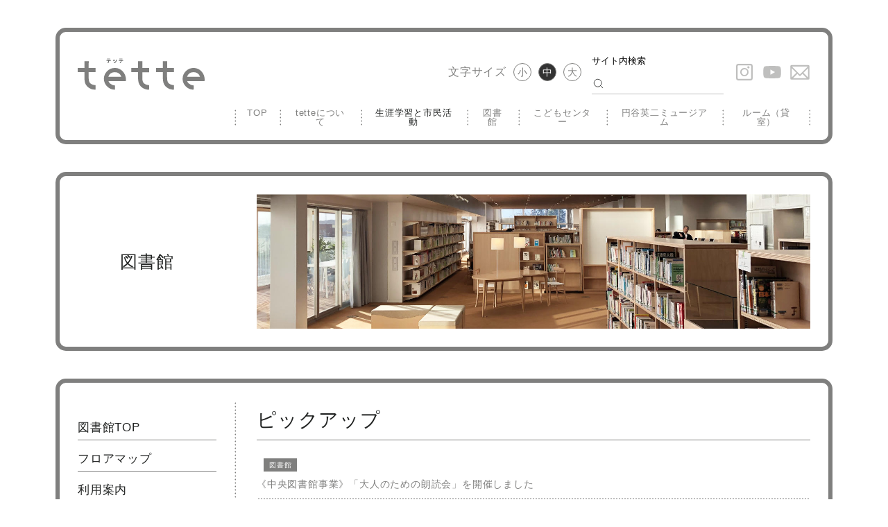

--- FILE ---
content_type: text/html; charset=UTF-8
request_url: https://s-tette.jp/library/information/pickup/index_4.html
body_size: 11889
content:
<!DOCTYPE html>
<html lang="ja">
<head>
<!-- Global site tag (gtag.js) - Google Analytics -->
<script async src="https://www.googletagmanager.com/gtag/js?id=UA-57997412-21"></script>
<script>
window.dataLayer = window.dataLayer || [];
function gtag(){dataLayer.push(arguments);}
gtag('js', new Date());
gtag('config', 'UA-57997412-21');
</script>
<meta charset=utf-8>
<meta name=description content="">
<meta name=viewport content="width=device-width, initial-scale=1">
<link rel="shortcut icon" href="../../../images/favicon.ico" />
<title>ピックアップ｜tette テッテ 須賀川市民交流センター</title>
<link rel="stylesheet" href="../../../css/style.min.css?2805" type="text/css" media="all" />
<script type="text/javascript" src="https://ajax.googleapis.com/ajax/libs/jquery/3.3.1/jquery.min.js"></script>
</head>
<body class="library" ontouchstart="">
<div id="wrapper">
<div id="header-wrapper">
<div id="header" class="border-box">
<section>
<div class="flex-box sp-menu">
<p class="logo"><a href="../../../index.html"><img src="../../../images/logo.svg" alt=""></a></p>
<div id="mobile-head">
<div id="nav-toggle">
<span></span>
<span></span>
<span></span>
</div>
</div>
</div>
<div id="headermenu">
<div class="flex-box outside">
<div class="language">
<div id="google_translate_element"></div>
<script type="text/javascript">
function googleTranslateElementInit() {
new google.translate.TranslateElement({pageLanguage: 'ja', includedLanguages: 'ja,en,zh-CN,zh-TW,ko,th', layout: google.translate.TranslateElement.InlineLayout.SIMPLE}, 'google_translate_element');
}
</script>
<script type="text/javascript" src="//translate.google.com/translate_a/element.js?cb=googleTranslateElementInit"></script>
</div>
<div class="flex-box font-size">
<p>文字サイズ</p>
<ul class="flex-box">
<li id="font-size-small">小</li>
<li id="font-size-normal" class="selected">中</li>
<li id="font-size-large">大</li>
</ul>
</div>
<div class="search">
<form id="form01" action="../../../about/search/search.html" method="get">
<input id="sbox01" name="query" type="search" placeholder="サイト内検索" value="" />
<button type="submit" id="sbtn01"><img src="../../../images/icon-search.svg" alt=""></button>
<input type="hidden" name="offset" value="1" />
<input type="hidden" name="limit" value="20" />
<input type="hidden" name="include_blogs" value="all" />
</form>
</div>
<div class="sns-list pc">
<ul class="flex-box">
<li><a href="https://www.instagram.com/tette.sukagawa/" target="_blank"><img src="../../../images/icon-instagram.svg" alt=""></a></li>
<li><a href="https://www.youtube.com/playlist?list=PLKXFNRVSa1pQ8Yi0IUx1_KBqVC1IrPuYs" target="_blank"><img src="../../../images/icon-youtube_footer.svg" alt=""></a></li>
<li><a href="../../../about/005308.html"><img src="../../../images/icon-mail.svg" alt=""></a></li>
</ul>
</div>
</div>
<nav role="navigation" id="global-nav">
<ul class="clearfix">
<li><a href="../../../index.html">TOP</a></li>
<li><a href="../../../about/index.html">tetteについて</a></li>
<li><a href="../../../action/index.html">生涯学習と市民活動</a></li>
<li><a href="../../index.html">図書館</a></li>
<li><a href="../../../center/index.html">こどもセンター</a></li>
<li><a href="../../../museum/index.html">円谷英二ミュージアム</a></li>
<li><a href="../../../about/005793.html">ルーム（貸室）</a></li>
<li class="sp"><a href="../../../about/005308.html">お問い合わせ</a></li>
<li class="sp"><a href="../../../about/005274.html">サイトマップ</a></li>
<li class="sp"><a href="../../../about/005278.html#access">アクセス</a></li>
<li class="sp"><a href="../../../about/005275.html">サイトポリシー</a></li>
</ul>
<div id="global-nav-bg"></div>
</nav>
<div class="sns-list sp">
<ul class="flex-box">
<li><a href="https://www.instagram.com/tette.sukagawa/" target="_blank"><img src="../../../images/icon-instagram.svg" alt=""></a></li>
<li><a href="../../../about/005308.html"><img src="../../../images/icon-mail.svg" alt=""></a></li>
</ul>
</div>
</div>
</section>
</div>
<!-- #header -->
</div>
<div id="contents-wrapper">
<div id="contents">
<div id="page-title-wrapper">
<div id="page-title">
<section>
<div class="border-box">
<div class="flex-box">
<div class="section-title-wrapper">
<h2 class="section-title"><span>図書館</span></h2>
</div>
<div class="img-box">
<img src="../../Files/2019/01/page-title-library.jpg" alt="図書館">  
</div>
</div>
</div>
</section>
</div>
<!-- #page-title -->
</div>
<!-- #page-title-wrapper -->
<div id="page-common-wrapper">
<div id="page-common">
<section>
<div class="border-box">
<div class="flex-box outside">
<div class="menu-box">
<p class="page-nav">図書館メニュー</p>
<ul>
<li><a href="../../index.html">図書館TOP</a></li>
<li class="entry"><a href="../../005293.html">フロアマップ</a></li>
<li class="entry"><a href="../../005295.html">利用案内</a></li>
<li class="entry"><a href="../../005306.html">移動図書館と貸出文庫</a></li>
<li class="entry"><a href="../../005347.html">図書館蔵書検索</a></li>
<li class="entry"><a href="../../008159.html">電子図書館</a></li>
<li class="entry"><a href="../../008729.html">雑誌スポンサー制度</a></li>
<li class="entry"><a href="../../005977.html">ダウンロード</a></li>
<li class="entry"><a href="../../006857.html">よくある質問</a></li>
</ul>
</div>
<div class="page-contents">
<div class="information event">
<h3 class="info-type">ピックアップ</h3>



<div class="post-info">
<a href="https://s-tette.jp/library/information/entry/008773.html">
<p class="date"><span></span><span class="tag">図書館</span></p>
<p class="text">《中央図書館事業》「大人のための朗読会」を開催しました</p>
</a>
</div>



<div class="post-info">
<a href="https://s-tette.jp/library/information/entry/008710.html">
<p class="date"><span></span><span class="tag">図書館</span></p>
<p class="text">中央図書館ニュースレター（館報）令和6年7・8月合併号を発行</p>
</a>
</div>



<div class="post-info">
<a href="https://s-tette.jp/library/information/entry/008669.html">
<p class="date"><span></span><span class="tag">図書館</span></p>
<p class="text">図書館カレンダー（令和6年7月から9月まで）</p>
</a>
</div>



<div class="post-info">
<a href="https://s-tette.jp/library/information/entry/008667.html">
<p class="date"><span></span><span class="tag">図書館</span></p>
<p class="text">中央図書館ニュースレター（館報）令和6年6月号を発行</p>
</a>
</div>



<div class="post-info">
<a href="https://s-tette.jp/library/information/entry/008613.html">
<p class="date"><span></span><span class="tag">図書館</span></p>
<p class="text">中央図書館ニュースレター（館報）令和6年5月号を発行</p>
</a>
</div>



<div class="post-info">
<a href="https://s-tette.jp/library/information/entry/008572.html">
<p class="date"><span></span><span class="tag">図書館</span></p>
<p class="text">中央図書館ニュースレター（館報）令和6年4月号を発行</p>
</a>
</div>



<div class="post-info">
<a href="https://s-tette.jp/library/information/entry/008523.html">
<p class="date"><span></span><span class="tag">図書館</span></p>
<p class="text">図書館カレンダー（令和6年4月から6月まで）</p>
</a>
</div>



<div class="post-info">
<a href="https://s-tette.jp/library/information/entry/008522.html">
<p class="date"><span></span><span class="tag">図書館</span></p>
<p class="text">中央図書館ニュースレター（館報）令和6年3月号を発行</p>
</a>
</div>



<div class="post-info">
<a href="https://s-tette.jp/library/information/entry/008519.html">
<p class="date"><span></span><span class="tag">図書館</span></p>
<p class="text">《中央図書館イベント》「開館5周年記念シンポジウム」を開催しました</p>
</a>
</div>



<div class="post-info">
<a href="https://s-tette.jp/library/information/entry/008472.html">
<p class="date"><span></span><span class="tag">図書館</span></p>
<p class="text">中央図書館ニュースレター（館報）令和6年2月号を発行</p>
</a>
</div>

</div>
<nav class="navigation pagination" role="navigation">
<h2 class="screen-reader-text">投稿のナビゲーション</h2>
<div class="nav-links">

    
        
<a class="prev page-numbers" href="https://s-tette.jp/library/information/pickup/index_3.html">&lt;<span class='screen-reader-text'>前のページへ</span></a>
        
    
    

<a class="page-numbers" href="https://s-tette.jp/library/information/pickup/index.html">1<span class="screen-reader-text">ページへ</span></a>
    
    

    
    

<a class="page-numbers" href="https://s-tette.jp/library/information/pickup/index_2.html">2<span class="screen-reader-text">ページへ</span></a>
    
    

    
    

<a class="page-numbers" href="https://s-tette.jp/library/information/pickup/index_3.html">3<span class="screen-reader-text">ページへ</span></a>
    
    

    
    
<span aria-current='page' class='page-numbers current'>4<span class="screen-reader-text">ページへ</span></span>
    
    

    
    

<a class="page-numbers" href="https://s-tette.jp/library/information/pickup/index_5.html">5<span class="screen-reader-text">ページへ</span></a>
    
    

    
    

<a class="page-numbers" href="https://s-tette.jp/library/information/pickup/index_6.html">6<span class="screen-reader-text">ページへ</span></a>
    
    
        
<a class="next page-numbers" href="https://s-tette.jp/library/information/pickup/index_5.html">&gt;<span class='screen-reader-text'>次のページへ</span></a>
        
    

</div>
</nav>
</div>
</div>
</div>
</section>
</div>
<!-- #page-common -->
</div>
<!-- #page-common-wrapper -->
</div>
<!-- #contents -->
</div>
<div id="footer-wrapper">
<div id="footer">
<footer>
<div id="footer1-wrapper">
<div id="footer1">
<div class="border-box">
<div class="flex-box">
<p class="logo"><a href="../../../index.html"><img src="../../../images/footer-logo.svg" alt=""></a></p>
<div class="footer-navi">
<ul class="footer-menu-01 flex-box">
<li><a href="../../../index.html">TOP</a></li>
<li><a href="../../../about/index.html">tetteについて</a></li>
<li><a href="../../../action/index.html">生涯学習と市民活動</a></li>
<li><a href="../../index.html">図書館</a></li>
<li><a href="../../../center/index.html">こどもセンター</a></li>
<li><a href="../../../museum/index.html">円谷英二ミュージアム</a></li>
<li><a href="../../../about/005793.html">ルーム（貸室）</a></li>
</ul>
<div class="footer-menu-sub flex-box">
<ul class="footer-menu-02 flex-box">
<li><a href="../../../about/005308.html">お問い合わせ</a></li>
<li><a href="../../../about/005274.html">サイトマップ</a></li>
<li><a href="../../../about/005278.html#access">アクセス</a></li>
<li><a href="../../../about/005275.html">サイトポリシー</a></li>
</ul>
<ul class="sns-list flex-box">
<li><a href="https://www.instagram.com/tette.sukagawa/" target="_blank"><img src="../../../images/icon-instagram.svg" alt=""></a></li>
<li><a href="https://www.youtube.com/playlist?list=PLKXFNRVSa1pQ8Yi0IUx1_KBqVC1IrPuYs" target="_blank"><img src="../../../images/icon-youtube_footer.svg" alt=""></a></li>
<li><a href="../../../about/005308.html"><img src="../../../images/icon-mail.svg" alt=""></a></li>
</ul>
</div>
</div>
</div>
</div>
</div>
</div>
<div id="footer2-wrapper">
<div id="footer2">
<p class="copyright">Copyright (C) tette. All Rights Reserved.</p>
</div>
</div>
</footer>
</div>
<!-- #footer -->
</div>
<!-- #footer-wrapper -->
</div>
</body>
<script type="text/javascript" src="../../../js/jquery-cookies.js"></script>
<script type="text/javascript" src="../../../js/basic.min.js"></script>
</html>


--- FILE ---
content_type: text/css
request_url: https://s-tette.jp/css/style.min.css?2805
body_size: 57137
content:
@charset "UTF-8";a,abbr,acronym,address,applet,big,blockquote,body,caption,cite,code,dd,del,dfn,div,dl,dt,em,fieldset,font,form,h1,h2,h3,h4,h5,h6,html,iframe,ins,kbd,label,legend,li,object,ol,p,pre,q,s,samp,small,span,strike,strong,sub,sup,table,tbody,td,tfoot,th,thead,tr,tt,ul,var{border:0;font-family:inherit;font-size:100%;font-weight:inherit;font-style:inherit;margin:0;outline:0;padding:0;vertical-align:baseline}body{line-height:1}body,html{text-size-adjust:100%;-webkit-text-size-adjust:100%;-ms-text-size-adjust:100%}body{background-color:#fff;color:#212322}body a{color:#212322}body a:hover{color:#212322;opacity:.8}body a:active{color:#212322}body{font-family:"ＭＳ Ｐゴシック","MS PGothic","ヒラギノ角ゴ ProN W3","Hiragino Kaku Gothic ProN","メイリオ",Meiryo,YuGothic,"Yu Gothic",sans-serif;font-size:16px;font-weight:300;letter-spacing:.05em;line-height:2}.clearfix:after,body:after,html:after{content:"";display:block;clear:both}.screen-reader-text{clip:rect(1px,1px,1px,1px);position:absolute;width:1px;height:1px;overflow:hidden}#sitepolicy .site-block-wrapper h2,#sitepolicy .site-block-wrapper h3,#sitepolicy .site-block-wrapper p,.wysiwyg dl,.wysiwyg h1,.wysiwyg h2,.wysiwyg h3,.wysiwyg h4,.wysiwyg h5,.wysiwyg h6,.wysiwyg ol,.wysiwyg p,.wysiwyg table,.wysiwyg ul{width:100%;margin-left:auto;margin-right:auto;box-sizing:border-box}#sitepolicy .site-block-wrapper h3,#sitepolicy .site-block-wrapper p,.wysiwyg dl,.wysiwyg h3,.wysiwyg ol,.wysiwyg p,.wysiwyg table,.wysiwyg ul{margin-bottom:1em}.wysiwyg div{display:block}.wysiwyg span{display:inline}#sitepolicy .site-block-wrapper h2,.wysiwyg h2{margin-bottom:.88em;font-size:1.44em;font-weight:700;line-height:1.2em;padding-left:.5em;position:relative}#sitepolicy .site-block-wrapper h2:before,.wysiwyg h2:before{background-color:#7f7f7e;content:"";display:block;width:4px;justify-content:100%;position:absolute;top:0;bottom:0;left:0;margin:auto}#sitepolicy .site-block-wrapper h3,.wysiwyg h3{background:url(../images/icon-circle.svg) no-repeat;background-size:15px 15px;background-position:center left;font-size:1.25em;line-height:1.1em;margin-bottom:.88em;padding-left:20px}.wysiwyg h4{background-color:#f2f2f2;font-size:1.13em;font-weight:700;line-height:1.1em;margin-bottom:.88em;padding:.3em .2em}.wysiwyg h5{margin-bottom:.88em;font-size:1.13em;font-weight:700;line-height:1.1em}.wysiwyg h6{margin-bottom:.88em;font-size:1.13em;font-weight:700;line-height:1.1em}#sitepolicy .site-block-wrapper p,.wysiwyg p{color:#7f7f7e;font-size:.88em;line-height:1.8em;min-height:1.8em}.wysiwyg pre{color:#7f7f7e}.wysiwyg code{color:#7f7f7e}.wysiwyg cite{color:#7f7f7e}.wysiwyg blockquote{color:#7f7f7e}#sitepolicy .site-block-wrapper a,.wysiwyg a{color:#7f7f7e}#sitepolicy .site-block-wrapper a:hover,.wysiwyg a:hover{text-decoration:underline}.wysiwyg strong{font-weight:700}.wysiwyg em{font-weight:700;border-bottom:1px dotted #212322}.wysiwyg big{font-size:1.1em}.wysiwyg small{font-size:.8em}.wysiwyg sup{vertical-align:super;font-size:.8em}.wysiwyg sub{vertical-align:sub;font-size:.8em}.wysiwyg img{max-width:100%;height:auto!important}.wysiwyg ul li{margin-left:0;padding-left:1em;text-indent:-1em}.wysiwyg ul li:before{color:#212322;content:"●"}.wysiwyg ul ol,.wysiwyg ul ul{width:auto;margin-bottom:0}.wysiwyg ul ul{list-style:circle}.wysiwyg ul ul ul{list-style:square}.wysiwyg ul ul li{margin-left:1.5em;padding-left:0;text-indent:0}.wysiwyg ul ul li:before{content:none}.wysiwyg ol{list-style:decimal}.wysiwyg ol ol,.wysiwyg ol ul{width:auto;margin-bottom:0}.wysiwyg li{color:#7f7f7e;font-size:.88em;line-height:1.5em;margin-left:1.5em;margin-bottom:.2em}.wysiwyg li li{font-size:1em}.wysiwyg dl{color:#7f7f7e;line-height:1.8em}.wysiwyg dt{font-weight:700;margin-bottom:.2em}.wysiwyg dd{margin-left:1em;font-size:.9em;line-height:1.5em}.wysiwyg table{border-top:1px solid #a8a8a8;border-left:1px solid #a8a8a8;word-break:break-all;color:#7f7f7e;font-size:.88em;line-height:1.8em}.wysiwyg table p{font-size:1em;margin-bottom:0}.wysiwyg table p+p{margin-top:1em}.wysiwyg table li{font-size:1em}.wysiwyg caption{color:#7f7f7e;text-align:center;font-weight:700;margin-bottom:.5em}.wysiwyg th{padding:8px;vertical-align:middle;border-bottom:1px solid #a8a8a8;border-right:1px solid #a8a8a8}@media only screen and (max-width:640px){.wysiwyg th{padding:10px 6px}}.wysiwyg td{padding:8px;vertical-align:middle;text-align:left;line-height:1.5em;border-bottom:1px solid #a8a8a8;border-right:1px solid #a8a8a8}@media only screen and (max-width:640px){.wysiwyg td{padding:10px 6px}}.wysiwyg{word-break:break-all}body.font-small{font-size:75%}@media only screen and (max-width:960px){body.font-small{font-size:75%}}@media only screen and (max-width:640px){body.font-small{font-size:55%}}body.font-normal{font-size:100%}@media only screen and (max-width:960px){body.font-normal{font-size:100%}}@media only screen and (max-width:640px){body.font-normal{font-size:80%}}body.font-large{font-size:125%}@media only screen and (max-width:960px){body.font-large{font-size:125%}}@media only screen and (max-width:640px){body.font-large{font-size:115%}}html *{box-sizing:border-box}body{word-wrap:break-word}@media only screen and (max-width:960px){body{font-size:15px}}@media only screen and (max-width:640px){body{font-size:14px}}body small{font-size:smaller}:focus{outline:0}ol,ul{list-style:none}table{border-collapse:separate;border-spacing:0}caption,td,th{font-weight:400;text-align:left}blockquote:after,blockquote:before,q:after,q:before{content:""}blockquote,q{quotes:"" ""}a img{border:0}article,aside,details,figcaption,figure,footer,header,hgroup,menu,nav,section{display:block}img{max-width:100%;height:auto;vertical-align:middle}@media only screen and (max-width:640px){.nosp{display:none}}.nopc{display:none}@media only screen and (max-width:640px){.nopc{display:block}}.flex-box{display:-webkit-flex;display:-moz-flex;display:-ms-flex;display:-o-flex;display:flex}.container{max-width:1000px;margin:0 auto}#about,#calendar,#footer1,#header,#hero,#page-common,#page-news,#page-title,#pick-up,#sitemap,#sitepolicy,.guide .flex-box,.guide-02 .flex-box,.news,.sns .flex-box{max-width:1120px;margin:40px auto;width:calc(100% - 52px)}@media only screen and (max-width:640px){#about,#calendar,#footer1,#header,#hero,#page-common,#page-news,#page-title,#pick-up,#sitemap,#sitepolicy,.guide .flex-box,.guide-02 .flex-box,.news,.sns .flex-box{margin:15px auto;width:calc(100% - 20px)}}.border-box{padding:26px;border:6px solid #7f7f7e;border-radius:15px}@media only screen and (max-width:640px){.border-box{border:3px solid #7f7f7e;border-radius:7.5px;padding:13px}}.button,.button-wrapper .back-button{border:1px solid #000;display:inline-block;color:#000;text-decoration:none;padding:5px 18px;font-size:1em;line-height:1.5;text-align:center}@media only screen and (max-width:640px){.button,.button-wrapper .back-button{padding:5px 15px}}.button-arrow-left,.button-arrow-right,.button-wrapper .back-button{position:relative}.button-arrow-left:after,.button-arrow-right:after,.button-wrapper .back-button:after{content:'';position:absolute;margin:auto;top:0;bottom:0;width:0;height:0;border-style:solid;border-width:5px 0 5px 7px;border-color:transparent transparent transparent #000}.button-arrow-left:hover:after,.button-arrow-right:hover:after,.button-wrapper .back-button:hover:after{opacity:.8}.button-arrow-left:after,.button-wrapper .back-button:after{left:10px;transform:rotate(180deg)}.button-arrow-right{padding-right:28px}.button-arrow-right:after{right:10px}.button-large{padding:.5em 1.75em;font-size:1.25em;line-height:1.5;border-radius:.3em}.button-small{padding:.25em 1.25em;font-size:.875em;line-height:1.5;border-radius:.2em}.button-block{display:block;width:100%;margin:auto;text-align:center}.button-more{background-image:url(../images/button-01-off.svg);background-repeat:no-repeat;background-size:contain;display:inline-block;width:150px;height:43px}.button-more:hover{background-image:url(../images/button-01-on.svg)}.button-wrapper{text-align:center}.single .button-wrapper{margin:160px 0}@media only screen and (max-width:640px){.single .button-wrapper{margin:40px 0}}.button-wrapper .back-button{background:#7f7f7e;color:#fff;max-width:400px;width:100%;padding-top:1em;padding-bottom:1em}.button-wrapper .back-button:after{border-color:transparent transparent transparent #fff;left:15px;border-width:8px 0 8px 10px}#button-totop{position:fixed;bottom:80px;right:20px;z-index:99;cursor:pointer}@media only screen and (max-width:640px){#button-totop{bottom:120px;right:3%}}#button-totop:hover{opacity:.8}#button-totop img{width:56px;height:56px}@media only screen and (max-width:640px){#button-totop img{width:45px;height:45px}}#fixed-button{position:fixed;right:0;top:400px;z-index:10}@media only screen and (max-width:960px){#fixed-button{top:400px}}@media only screen and (max-width:960px) and (max-width:640px){#fixed-button{display:none}}#fixed-button img{width:129px;height:auto}#root a[id]:not([href]){padding-top:100px;margin-top:-100px;display:inline-block;vertical-align:top}.section-title{text-align:center;font-size:1.88em;line-height:1.7}@media only screen and (max-width:640px){.section-title{font-size:1.28em}}.pick-up-thumbnail{background-position:center center;background-repeat:no-repeat;background-size:cover;padding-top:75%}a:hover .pick-up-thumbnail{opacity:.8}.joint-01{position:relative}.joint-01:after{background-image:url(../images/joint.svg);background-size:110px 52px;background-repeat:no-repeat;background-position:0 0;content:"";display:block;width:110px;height:52px;position:absolute;top:-52px;left:12%;z-index:auto}@media only screen and (max-width:640px){.joint-01:after{background-size:48px 21px;width:48px;height:21px;top:-21px;left:8%}}.joint-02{position:relative}.joint-02:before{background-image:url(../images/joint.svg);background-size:110px 52px;background-repeat:no-repeat;background-position:0 0;content:"";display:block;width:110px;height:52px;position:absolute;top:-52px;right:12%;z-index:auto}@media only screen and (max-width:640px){.joint-02:before{background-size:48px 21px;width:48px;height:21px;top:-21px;right:8%}}#header{position:relative;z-index:10}.home #header{position:static;z-index:0}#header section:after{content:"";clear:both;display:block}#header.border-box{padding:10px 26px;overflow:visible}@media only screen and (max-width:640px){#header.border-box{padding:0}}#header .flex-box{align-items:center}#header .flex-box.sp-menu{display:block}@media screen and (max-width:1180px){#header .flex-box.sp-menu{display:flex}}#header #headermenu{padding-top:15px}#header #headermenu .flex-box{justify-content:flex-end}@media screen and (max-width:1180px){#header #headermenu{padding-top:0}#header #headermenu .flex-box{justify-content:center}#header #headermenu .flex-box.outside{display:block}}@media only screen and (max-width:640px){#header #headermenu{padding-top:40px}}#header .logo{float:left;margin-right:auto;padding:26px 26px 26px 0}#header .logo img{width:183px;height:50px}@media screen and (max-width:1180px){#header .logo{float:none;position:relative;z-index:2}}@media only screen and (max-width:640px){#header .logo{padding:13px}#header .logo img{width:90px;height:22px}}#header .language{max-width:160px;position:relative}#header .language select{margin:0;padding:5px 0 5px 10px;background:0 0;border:1px solid #bfbfbe;border-radius:0;cursor:pointer;outline:0;-webkit-appearance:none;-moz-appearance:none;appearance:none;width:160px;position:relative;z-index:1;outline:0}#header .language select::-ms-expand{display:none}@media screen and (max-width:1180px){#header .language{margin:auto}#header .language:after{z-index:0}}#header .font-size{color:#7f7f7e}#header .font-size p{margin:0 5px 0 20px}#header .font-size li{border:1px solid #7f7f7e;border-radius:50%;display:inline-flex;font-size:.88em;flex-flow:column;align-items:center;justify-content:center;vertical-align:bottom;width:26px;height:26px;margin:0 5px;cursor:pointer}#header .font-size li.selected{background-color:#333;color:#fff}@media screen and (max-width:1180px){#header .font-size{display:none}}#header .search{border-bottom:1px solid #bfbfbe;margin:0 15px 0 10px}#header .search button,#header .search input{margin:0;padding:0;background:0 0;border:none;border-radius:0;outline:0;-webkit-appearance:none;-moz-appearance:none;appearance:none}#header .search #form01{position:relative;max-width:190px}#header .search #sbox01{outline:0}#header .search #sbox01:placeholder-shown{color:#000}#header .search #sbox01::-webkit-input-placeholder{color:#000}#header .search #sbox01:-moz-placeholder{color:#000;opacity:1}#header .search #sbox01::-moz-placeholder{color:#000;opacity:1}#header .search #sbox01:-ms-input-placeholder{color:#000}#header .search #sbtn01{cursor:pointer;margin-left:2px}#header .search #sbtn01:hover{opacity:.8}#header .search #sbtn01 img{width:15px;height:15px}@media screen and (max-width:1180px){#header .search{max-width:190px;margin:20px auto}#header .search button,#header .search input{margin:0;padding:0;background:0 0;border:none;border-radius:0;outline:0;-webkit-appearance:none;-moz-appearance:none;appearance:none}}#header .sns-list.sp{display:none}#header .sns-list li{margin:0 5px}#header .sns-list li:nth-child(1){margin-left:0}#header .sns-list li:nth-child(3){margin-right:0}#header .sns-list a{display:block}#header .sns-list a img{width:30px;height:30px;display:block;margin:auto}@media screen and (max-width:1180px){#header .sns-list{border-top:1px solid #7f7f7e;border-bottom:1px solid #7f7f7e}#header .sns-list.pc{display:none}#header .sns-list.sp{display:block}#header .sns-list ul{max-width:150px;width:90%;margin:20px auto}#header .sns-list a{padding:5px}}#global-nav{margin-top:10px}#global-nav ul{list-style:none;display:flex;justify-content:flex-end;float:right;max-width:830px;margin:auto}#global-nav ul li{display:block;padding:5px 0;text-align:center;position:relative}#global-nav ul li.sp{display:none}#global-nav ul li:before{content:'';display:inline-block;width:2px;height:26px;background-image:url(../images/border.svg);background-size:5px 5px;background-position:center;background-repeat:repeat-y;position:absolute;top:0;bottom:0;left:0;margin:auto}#global-nav ul li:nth-child(7):after{content:'';display:inline-block;width:2px;height:26px;background-image:url(../images/border.svg);background-size:5px 5px;background-position:center;background-repeat:repeat-y;position:absolute;top:0;bottom:0;right:0;margin:auto}.home #global-nav ul li:first-child a{color:inherit}.action #global-nav ul li:nth-child(2) a{color:inherit}.library #global-nav ul li:nth-child(3) a{color:inherit}.center #global-nav ul li:nth-child(4) a{color:inherit}.museum #global-nav ul li:nth-child(5) a{color:inherit}.about #global-nav ul li:nth-child(6) a{color:inherit}#global-nav ul li a,#global-nav ul li span{display:block;width:100%;text-align:center;font-size:.82em;text-decoration:none;color:#7f7f7e;line-height:1em;padding:5px 18px}@media only screen and (max-width:960px){#global-nav ul li a,#global-nav ul li span{border:none}}#global-nav ul li a img,#global-nav ul li span img{vertical-align:middle}#global-nav ul li span{cursor:default}#global-nav ul li span:hover:after{display:none}#global-nav ul li:active .sub-menu,#global-nav ul li:hover .sub-menu{display:block}@media screen and (max-width:1180px){#global-nav{margin-top:25px}#global-nav ul{-ms-flex-wrap:wrap;flex-wrap:wrap;float:none;max-width:100%;width:100%}#global-nav ul li{border-top:1px solid #7f7f7e;width:100%;padding:0}#global-nav ul li.sp{display:block}#global-nav ul li:before{content:none}#global-nav ul li:nth-child(7):after{content:none}#global-nav ul li:nth-child(8){border-right:1px solid #7f7f7e}#global-nav ul li:nth-child(10){border-right:1px solid #7f7f7e}#global-nav ul li:nth-of-type(n+8){width:50%}#global-nav ul li a{display:block;font-size:1.25em;padding:15px 0}}@media screen and (max-width:1180px){#mobile-head{position:relative;width:80px;height:80px;cursor:pointer}}@media only screen and (max-width:1180px) and (max-width:640px){#mobile-head{width:60px;height:60px}}@media screen and (max-width:1180px){#headermenu{width:100%;text-align:center;transition:opacity .25s,visibility 0s ease .25s;opacity:0;visibility:hidden;position:absolute;left:0;right:0;margin:auto;z-index:1}}@media only screen and (max-width:1180px) and (max-width:640px){#headermenu{top:60px}}@media screen and (max-width:1180px){#headermenu #global-nav-bg{content:'';position:fixed;top:0;bottom:0;left:0;right:0;background:rgba(255,255,255,.96);margin:auto;z-index:-1;display:block}#nav-toggle{position:absolute;z-index:2;display:inline-block;transition:all .4s;box-sizing:border-box;width:34px;height:24px;top:0;bottom:0;right:0;left:0;margin:auto}#nav-toggle span{display:inline-block;transition:all .4s;box-sizing:border-box;position:absolute;left:0;width:100%;height:4px;background-color:#000}#nav-toggle span:nth-child(1){top:0}#nav-toggle span:nth-child(2){margin:auto;top:0;bottom:0}#nav-toggle span:nth-child(3){bottom:0}.open#nav-toggle span:nth-child(1){-webkit-transform:translateY(10px) rotate(-45deg);transform:translateY(10px) rotate(-45deg)}.open#nav-toggle span:nth-child(2){opacity:0}.open#nav-toggle span:nth-child(3){-webkit-transform:translateY(-10px) rotate(45deg);transform:translateY(-10px) rotate(45deg)}.open #headermenu{transition-delay:0s;opacity:1;visibility:visible}}#footer .flex-box{justify-content:space-between;align-items:center}#footer .logo{display:inline-block}#footer .logo img{width:183px;height:70px}@media only screen and (max-width:640px){#footer .logo img{width:90px;height:35px}}#footer .footer-navi .footer-menu-01 li{display:block;padding:5px 0;text-align:center;position:relative}#footer .footer-navi .footer-menu-01 li:before{content:'';display:inline-block;width:2px;height:26px;background-image:url(../images/border.svg);background-size:5px 5px;background-position:center;background-repeat:repeat-y;position:absolute;top:0;bottom:0;left:0;margin:auto}@media only screen and (max-width:640px){#footer .footer-navi .footer-menu-01 li:before{height:31px}}#footer .footer-navi .footer-menu-01 li:last-child:after{content:'';display:inline-block;width:2px;height:26px;background-image:url(../images/border.svg);background-size:5px 5px;background-position:center;background-repeat:repeat-y;position:absolute;top:0;bottom:0;right:0;margin:auto}@media only screen and (max-width:640px){#footer .footer-navi .footer-menu-01 li:last-child:after{height:31px}}#footer .footer-navi .footer-menu-01 a{display:block;width:100%;text-align:center;font-size:.815em;text-decoration:none;color:#7f7f7e;line-height:1em;padding:5px 20px}@media screen and (max-width:1180px){#footer .footer-navi .footer-menu-01{display:none}}#footer .footer-navi .footer-menu-sub{margin-top:15px}#footer .footer-navi .footer-menu-sub.flex-box{-webkit-box-pack:start;-ms-flex-pack:start;justify-content:flex-start}#footer .footer-navi .footer-menu-sub .footer-menu-02 li{display:block;text-align:center;position:relative}#footer .footer-navi .footer-menu-sub .footer-menu-02 li:before{content:'';display:inline-block;width:0;height:0;border-left:5px solid #000;border-top:3px solid transparent;border-bottom:3px solid transparent;position:absolute;top:0;bottom:0;left:0;margin:auto}#footer .footer-navi .footer-menu-sub .footer-menu-02 a{display:block;width:100%;text-align:center;font-size:.815em;text-decoration:none;color:#7f7f7e;line-height:1em;padding:5px 30px 5px 15px}#footer .footer-navi .footer-menu-sub .footer-menu-02 a:hover{text-decoration:underline}@media screen and (max-width:1180px){#footer .footer-navi .footer-menu-sub{margin-top:0}#footer .footer-navi .footer-menu-sub .footer-menu-02{display:none}}#footer .footer-navi .sns-list li{margin:0 12px}#footer .footer-navi .sns-list li:nth-child(1){margin-left:0}#footer .footer-navi .sns-list li:nth-child(3){margin-right:0}#footer .footer-navi .sns-list a{display:block}#footer .footer-navi .sns-list a img{width:30px;height:30px;display:block;margin:auto}@media only screen and (max-width:640px){#footer .footer-navi .sns-list li{margin:0 5px}}#footer a{text-decoration:none}@media only screen and (max-width:640px){#footer a{color:#7f7f7e}}#footer a:hover{text-decoration:underline}#footer .copyright{color:#7f7f7e;font-size:.75em;line-height:1;padding:30px;text-align:center}@media only screen and (max-width:640px){#footer .copyright{padding:20px}}#footer1{margin-bottom:0}.pagination .nav-links{padding:0;text-align:center}.pagination .nav-links a,.pagination .nav-links span{display:inline-block;width:50px;line-height:44px;border:3px solid #7f7f7e;border-radius:5px;margin:10px 5px;font-size:1.1em;color:#7f7f7e;text-decoration:none}@media only screen and (max-width:640px){.pagination .nav-links a,.pagination .nav-links span{width:33px;line-height:31px;border:1px solid #7f7f7e;margin:5px 0;font-size:.8em}}.pagination .nav-links a:hover,.pagination .nav-links span:hover{background:#7f7f7e;border-color:#7f7f7e;color:#fff}.pagination .nav-links .current{background:#7f7f7e;border-color:#7f7f7e;color:#fff}#hero{margin-top:0;position:relative}#hero .lead{background-image:url(../images/background-08.png);background-size:100% 100%;background-repeat:no-repeat;color:#fff;font-size:2em;font-weight:700;text-align:center;max-width:1120px;width:90%;margin:0 auto;padding:.5em;position:absolute;bottom:1em;left:0;right:0}#hero .hero-slider{line-height:0}#hero .hero-slider li div{padding-top:38%;background-repeat:no-repeat!important;background-size:contain!important;background-position:center center!important}#hero .slick-dots{bottom:10px}#hero .slick-dots li{margin:0;padding:0}#hero .slick-dots li button:focus,#hero .slick-dots li button:hover{outline:0}#hero .slick-dots li button:focus:before,#hero .slick-dots li button:hover:before{color:#000;opacity:1}#hero .slick-dots li button:before{color:#000;opacity:.1;font-size:10px}#hero .slick-dots li.slick-active button:before{color:#000;opacity:1}#calendar .text-box .post-info .date,#page-common .information .post-info .date,#page-news .news-list .post-info .date,#pick-up .latest .post-info .date{font-size:.88em}@media only screen and (max-width:640px){#calendar .text-box .post-info .date,#page-common .information .post-info .date,#page-news .news-list .post-info .date,#pick-up .latest .post-info .date{font-size:1em;margin-bottom:5px}}#calendar .text-box .post-info .date span,#page-common .information .post-info .date span,#page-news .news-list .post-info .date span,#pick-up .latest .post-info .date span{margin-right:10px}#calendar .text-box .post-info .date span.tag,#page-common .information .post-info .date span.tag,#page-news .news-list .post-info .date span.tag,#pick-up .latest .post-info .date span.tag{background-color:#7f7f7e;color:#fff;font-size:.7em;padding:0 8px;display:inline-block;margin:0}@media only screen and (max-width:640px){#calendar .text-box .post-info .date span.tag,#page-common .information .post-info .date span.tag,#page-news .news-list .post-info .date span.tag,#pick-up .latest .post-info .date span.tag{font-size:.9em;line-height:1.6;padding:0 5px}}@media only screen and (max-width:640px){#pick-up .border-box{padding:13px 15px 25px}}#pick-up .section-title{margin-bottom:40px}@media only screen and (max-width:640px){#pick-up .section-title{margin-bottom:25px}}#pick-up .section-title:after{content:'';display:block;margin:0 auto;width:56px;height:8px;background-image:url(../images/line.svg);background-size:contain;background-repeat:no-repeat}@media only screen and (max-width:640px){#pick-up .section-title:after{width:35px;height:5px}}#pick-up .flex-box.column-2{justify-content:space-between}@media only screen and (max-width:640px){#pick-up .flex-box.column-2{display:block}}#pick-up .latest{display:-webkit-flex;display:-moz-flex;display:-ms-flex;display:-o-flex;display:flex;justify-content:flex-start;margin-bottom:40px}#pick-up .latest .button{font-size:1.13em;position:absolute;top:34px;right:26px}#pick-up .latest .post-info{width:calc(100% /4 - 20px);margin:0 10px}#pick-up .latest .post-info a{text-decoration:none}#pick-up .latest .post-info a:hover{text-decoration:underline}#pick-up .latest .post-info a:hover img{opacity:.8}#pick-up .latest .post-info .text-box{margin-top:5px}#pick-up .latest .post-info .title{font-size:1.13em;line-height:1.5em;margin-bottom:10px}#pick-up .latest .post-info .text{color:#7f7f7e;line-height:1.5em;font-size:.88em}@media only screen and (max-width:640px){#pick-up .latest{display:block}#pick-up .latest .button{font-size:1em;top:18px;right:15px}#pick-up .latest .button span{display:none}#pick-up .latest .post-info{width:100%;margin:0;border-bottom:1px solid #7f7f7e;display:-webkit-flex;display:-moz-flex;display:-ms-flex;display:-o-flex;display:flex;padding:15px 0}#pick-up .latest .post-info .img-box{min-width:90px;margin-bottom:10px}#pick-up .latest .post-info .img-box img{width:100%}#pick-up .latest .post-info .text-box{margin-top:0;margin-left:10px}}@media only screen and (max-width:640px) and (max-width:640px){#pick-up .latest .post-info .text-box{margin-left:0}}#pick-up .info-box{position:relative;width:480px}#pick-up .info-box:first-child{margin-right:26px}#pick-up .info-box:last-child{margin-left:26px}#pick-up .info-box .info-type{border-bottom:1px solid #7f7f7e;font-size:1.75em;line-height:2em}@media only screen and (max-width:640px){#pick-up .info-box .info-type{font-size:1.28em}}#pick-up .info-box .button{font-size:.88em;position:absolute;top:12px;right:0}#pick-up .info-box .post-info{font-size:.88em;padding:15px 0 5px}@media only screen and (max-width:640px){#pick-up .info-box .post-info{font-size:1em}}#pick-up .info-box .post-info a{text-decoration:none}#pick-up .info-box .post-info a:hover{text-decoration:underline}#pick-up .info-box .post-info .date{line-height:1em;margin-bottom:5px}#pick-up .info-box .post-info .text{color:#7f7f7e;line-height:1.5em;position:relative;text-align:left}#pick-up .info-box .post-info .text:before{content:'';display:inline-block;width:100%;height:4px;background-image:url(../images/border.svg);background-size:4px 4px;background-position:center;background-repeat:repeat-x;position:absolute;bottom:-10px;left:0;margin:auto}@media only screen and (max-width:640px){#pick-up .info-box{width:100%}#pick-up .info-box:first-child{margin-right:0;margin-bottom:30px}#pick-up .info-box:last-child{margin-left:0}#pick-up .info-box .button{top:0}#pick-up .info-box .button span{display:none}}@media only screen and (max-width:640px){#calendar .border-box{padding:13px 15px 25px}}#calendar .section-title{margin-bottom:40px}@media only screen and (max-width:640px){#calendar .section-title{margin-bottom:25px}}#calendar .section-title:after{content:'';display:block;margin:0 auto;width:56px;height:8px;background-image:url(../images/line.svg);background-size:contain;background-repeat:no-repeat}@media only screen and (max-width:640px){#calendar .section-title:after{width:35px;height:5px}}@media only screen and (max-width:640px){#calendar .flex-box{display:block}}#calendar .cal_wrapper{background-color:#f5f5f5;display:-webkit-flex;display:-moz-flex;display:-ms-flex;display:-o-flex;display:flex;align-items:center;padding:20px 0;max-width:445px;width:100%;height:440px}@media only screen and (max-width:640px){#calendar .cal_wrapper{margin:0 auto 15px;max-width:100%;width:100%;height:auto}}#calendar .cal_wrapper .cal_box{width:100%}#calendar .cal_wrapper .cal_box table{background-color:#fff;border-collapse:collapse;width:100%}#calendar .cal_wrapper .cal_box table th{font-size:1.89em;text-align:center}@media only screen and (max-width:640px){#calendar .cal_wrapper .cal_box table th{font-size:1.5em;line-height:1.2em;padding-top:10px}}#calendar .cal_wrapper .cal_box table td{font-size:1.5em;text-align:center}#calendar .cal_wrapper .arrow{-webkit-appearance:none;border-radius:0;border:0;outline:0;width:40px;height:50px;cursor:pointer;text-decoration:none;text-indent:-9999px}#calendar .cal_wrapper .arrow.previous-month{background:url(../images/previous-month.svg) left top no-repeat}#calendar .cal_wrapper .arrow.next-month{background:url(../images/next-month.svg) left top no-repeat}#calendar .cal_wrapper .arrow:hover{opacity:.8}@media only screen and (max-width:640px){#calendar .cal_wrapper .arrow{width:20px;height:25px}}#calendar .cal_wrapper .headline{border-bottom:1px solid #7f7f7e}#calendar .cal_wrapper .Holyday{position:relative;z-index:0}#calendar .cal_wrapper .Holyday:before{content:"";display:block;position:absolute;top:0;bottom:0;left:0;right:0;margin:auto;background-color:#f5f5f5;color:#fff;height:35px;width:35px;border-radius:50%;-moz-border-radius:50%;-webkit-border-radius:50%;z-index:-1}@media only screen and (max-width:640px){#calendar .cal_wrapper .Holyday:before{height:28px;width:28px}}#calendar .cal_wrapper .Today{color:#fff;position:relative;z-index:0}#calendar .cal_wrapper .Today:before{content:"";display:block;position:absolute;top:0;bottom:0;left:0;right:0;margin:auto;background:#7f7f7e;color:#fff;height:35px;width:35px;border-radius:50%;-moz-border-radius:50%;-webkit-border-radius:50%;z-index:-1}@media only screen and (max-width:640px){#calendar .cal_wrapper .Today:before{height:28px;width:28px}}#calendar .cal_wrapper .sat{color:#7f7f7e}#calendar .cal_wrapper .sun{color:#7f7f7e}#calendar .cal_wrapper .Sun{color:#7f7f7e}#calendar .cal_wrapper .Sat{color:#7f7f7e}#calendar .text-box{margin-left:40px;width:60%}@media only screen and (max-width:640px){#calendar .text-box{margin-left:0;width:100%}}#calendar .text-box .button{font-size:.88em;position:absolute;top:34px;right:26px}@media only screen and (max-width:640px){#calendar .text-box .button{top:16px;right:14px}}@media only screen and (max-width:640px){#calendar .text-box .button span{display:none}}#calendar .text-box .post-info{font-size:.88em;padding:15px 0 5px}@media only screen and (max-width:640px){#calendar .text-box .post-info{font-size:1em}}#calendar .text-box .post-info a{text-decoration:none}#calendar .text-box .post-info a:hover{text-decoration:underline}#calendar .text-box .post-info .text{color:#7f7f7e;line-height:1.5em;position:relative;text-align:left}#calendar .text-box .post-info .text:before{content:'';display:inline-block;width:100%;height:4px;background-image:url(../images/border.svg);background-size:4px 4px;background-position:center;background-repeat:repeat-x;position:absolute;bottom:-10px;left:0;margin:auto}#contactform .form-label label{font-weight:700}#contactform button,#contactform input,#contactform select,#contactform textarea{-webkit-appearance:none;-moz-appearance:none;appearance:none}#contactform input[type=email],#contactform input[type=tel],#contactform input[type=text],#contactform textarea{max-width:100%;width:480px;border:1px solid #bfbfbe;border-radius:0;box-shadow:none;font-size:.88em;padding:5px}#contactform input{border-radius:0;box-shadow:none}#contactform textarea{width:480px!important;height:150px!important}#contactform textarea#contact_address{height:50px!important}#contactform .contact-form-submit{margin:20px 0}#contactform .contact-form-submit input[type=button]{border:1px solid #000;color:#000;text-decoration:none;padding:5px 18px;text-align:center;cursor:pointer;margin-right:15px}#contactform .contact-form-submit input[type=button]:hover{background-color:#bfbfbe;opacity:.8}#contactform .contact-form-submit input[type=submit]{border:1px solid #000;color:#000;text-decoration:none;padding:5px 18px;text-align:center;cursor:pointer}#contactform .contact-form-submit input[type=submit]:hover{background-color:#bfbfbe;opacity:.8}@media only screen and (max-width:640px){#contactform input[type=email],#contactform input[type=tel],#contactform input[type=text],#contactform textarea{width:100%}#contactform textarea{width:100%!important}#contactform .contact-form-submit{margin:15px 0}}@media only screen and (max-width:640px){#page-news .border-box{padding:13px 15px 25px}}#page-news .section-title{margin-bottom:40px}@media only screen and (max-width:640px){#page-news .section-title{margin-bottom:25px}}#page-news .section-title:after{content:'';display:block;margin:0 auto;width:56px;height:8px;background-image:url(../images/line.svg);background-size:contain;background-repeat:no-repeat}@media only screen and (max-width:640px){#page-news .section-title:after{width:35px;height:5px}}#page-news .news-list{display:-webkit-flex;display:-moz-flex;display:-ms-flex;display:-o-flex;display:flex;flex-wrap:wrap;width:100%}#page-news .news-list .post-info{width:calc((100% / 4) - 10px);margin:0 5px 40px;position:relative}#page-news .news-list .post-info a{text-decoration:none}#page-news .news-list .post-info a:hover{text-decoration:underline}#page-news .news-list .post-info a:hover img,#page-news .news-list .post-info a:hover span{opacity:.8}#page-news .news-list .post-info .img-box img{width:100%}#page-news .news-list .post-info .text-box{margin-top:5px}#page-news .news-list .post-info .date span.tag{position:absolute;top:0;right:0}#page-news .news-list .post-info .title{font-size:1.13em;line-height:1.5em;margin-bottom:10px}#page-news .news-list .post-info .text{color:#7f7f7e;line-height:1.5em;font-size:.88em}@media only screen and (max-width:640px){#page-news .news-list{display:block}#page-news .news-list .post-info{width:100%;margin:15px 0 30px;border-bottom:1px solid #7f7f7e;display:-webkit-flex;display:-moz-flex;display:-ms-flex;display:-o-flex;display:flex;padding:0 0 15px}#page-news .news-list .post-info .img-box{margin-bottom:10px}#page-news .news-list .post-info .img-box img{width:100%}#page-news .news-list .post-info .text-box{margin-top:0}}@media only screen and (max-width:640px) and (max-width:640px){#page-news .news-list .post-info .text-box{margin-left:0}}@media only screen and (max-width:640px){#page-title .flex-box{display:block}}#page-title .section-title{display:-webkit-flex;display:-moz-flex;display:-ms-flex;display:-o-flex;display:flex;align-items:center;justify-content:center;height:100%;font-size:1.565em}#page-title .section-title-wrapper{max-width:200px;width:40%}@media only screen and (max-width:640px){#page-title .section-title-wrapper{margin-bottom:10px;max-width:100%;width:100%}}#page-title .section-title br{display:none}@media only screen and (max-width:640px){#page-title .section-title{font-size:1.14em}#page-title .section-title br{display:block}}#page-title .img-box{position:relative;padding-left:58px;width:100%}@media only screen and (max-width:640px){#page-title .img-box{padding-left:0}}@media screen and (max-width:768px){#page-common .flex-box{justify-content:space-between}}@media screen and (max-width:1180px){#page-common .flex-box.outside{display:block}}#page-common .flex-box.column-3{justify-content:flex-start}#page-common .flex-box.column-3 .post-info{width:calc((100% / 3) - 10px);margin:0 5px}@media only screen and (max-width:640px){#page-common .flex-box.column-3{display:block}#page-common .flex-box.column-3 .post-info{width:100%;margin:15px 0 30px;border-bottom:1px solid #7f7f7e;display:-webkit-flex;display:-moz-flex;display:-ms-flex;display:-o-flex;display:flex;padding:0 0 15px}#page-common .flex-box.column-3 .post-info .img-box{margin-bottom:10px}#page-common .flex-box.column-3 .post-info .img-box img{width:100%}}#page-common .flex-box.page-menu{flex-wrap:wrap}#page-common .flex-box.page-menu .border-box{display:-webkit-flex;display:-moz-flex;display:-ms-flex;display:-o-flex;display:flex;align-items:center;justify-content:center;width:calc((100% / 3) - 30px);height:180px;margin:0 15px 30px}#page-common .flex-box.page-menu .border-box:nth-child(1), #page-common .flex-box.page-menu .border-box:nth-child(3n+1){margin-left:0}#page-common .flex-box.page-menu .border-box:nth-child(3){margin-right:0}#page-common .flex-box.page-menu .border-box:nth-child(4){margin-left:0}#page-common .flex-box.page-menu .border-box:last-child{margin-right:0}@media screen and (max-width:768px){#page-common .flex-box.page-menu .border-box{width:calc((100% / 2) - 20px);height:90px;margin:0 10px 30px}#page-common .flex-box.page-menu .border-box:nth-child(even){margin-right:0}#page-common .flex-box.page-menu .border-box:nth-child(odd){margin-left:0}}@media only screen and (max-width:640px){#page-common .flex-box.page-menu{display:block}#page-common .flex-box.page-menu .border-box{width:100%;height:auto;margin:0 0 15px;padding:13px}}#page-common .menu-box{max-width:200px;width:40%;padding-top:22px}#page-common .menu-box .page-nav{display:none}#page-common .menu-box li{width:100%;border-bottom:1px solid #7f7f7e;margin-bottom:10px}#page-common .menu-box a{display:block;font-size:1.07em;text-decoration:none}@media screen and (max-width:1180px){#page-common .menu-box{padding-top:0;width:100%;max-width:100%;position:relative}#page-common .menu-box .page-nav{background-color:#e6e6e6;cursor:pointer;display:block;font-size:1.07em;margin-bottom:20px;padding:.5em 5px;position:relative}#page-common .menu-box .page-nav:after{content:"";display:block;width:0;height:0;border-left:8px solid #000;border-top:8px solid transparent;border-bottom:8px solid transparent;position:absolute;top:0;right:15px;bottom:0;margin:auto;transition:.25s}#page-common .menu-box .page-nav.open:after{-webkit-transform:rotate(90deg);-ms-transform:rotate(90deg);-o-transform:rotate(90deg);transform:rotate(90deg)}#page-common .menu-box ul{background-color:#fff;padding-bottom:13px;opacity:0;transition:opacity .25s,visibility 0s ease .25s;visibility:hidden;position:absolute;top:46px;left:0;right:0;margin:auto;z-index:1}#page-common .menu-box ul.open{transition-delay:0s;opacity:1;visibility:visible}#page-common .menu-box li{margin-bottom:0}#page-common .menu-box a{padding:.8em 5px}}#page-common .page-contents{position:relative;padding-left:58px;width:100%}#page-common .page-contents:before{content:'';position:absolute;display:block;width:2px;height:auto;background-image:url(../images/border.svg);background-size:5px 5px;background-position:center;background-repeat:repeat-y;left:0;top:0;bottom:0;margin-left:26px}@media screen and (max-width:1180px){#page-common .page-contents:before{content:none}}@media screen and (max-width:1180px){#page-common .page-contents{padding-left:0}}#page-common .page-contents .page-update{color:#7f7f7e;font-size:.88em;line-height:1.2em;margin-bottom:-8px}@media only screen and (max-width:640px){#page-common .page-contents .page-update{margin-bottom:0}}#page-common .page-contents .info-type{border-bottom:1px solid #7f7f7e;font-size:1.75em;line-height:2em;margin-bottom:20px}@media only screen and (max-width:640px){#page-common .page-contents .info-type{font-size:1.28em}}#page-common .page-contents .tag-list{background-color:#e6e6e6;display:-webkit-flex;display:-moz-flex;display:-ms-flex;display:-o-flex;display:inline-flex;flex-wrap:wrap;align-items:center;width:100%;padding:10px;margin-top:60px}@media only screen and (max-width:640px){#page-common .page-contents .tag-list{margin-top:30px}}#page-common .page-contents .tag-list li:after{content:"／";padding-left:5px}#page-common .page-contents .tag-list li:last-child:after{content:none}#page-common .page-contents .tag-list a{display:inline-block;font-size:.88em;line-height:1.2em;text-decoration:none;padding:5px 0 5px 5px}#page-common .page-contents .tag-list a:hover{text-decoration:underline}#page-common .information{position:relative;margin-bottom:50px}#page-common .information:last-child{margin-bottom:0}#page-common .information .button{font-size:.88em;position:absolute;top:12px;right:0}@media only screen and (max-width:640px){#page-common .information .button{top:0}#page-common .information .button span{display:none}}#page-common .information .post-info a{display:block;text-decoration:none}#page-common .information .post-info a:hover{text-decoration:underline}#page-common .information .post-info a:hover img,#page-common .information .post-info a:hover span{opacity:.8}#page-common .information .post-info .date{margin-bottom:5px}#page-common .information .post-info .title{font-size:1.13em;line-height:1.5em;margin-bottom:10px}#page-common .information .post-info .text{color:#7f7f7e;line-height:1.5em;font-size:.88em}#page-common .information.pick-up .date{margin:5px auto}#page-common .information.event .post-info,#page-common .information.notice .post-info{margin-bottom:10px}#page-common .information.event .post-info a,#page-common .information.notice .post-info a{padding:0 0 12px;position:relative}#page-common .information.event .post-info a:before,#page-common .information.notice .post-info a:before{content:'';display:inline-block;width:100%;height:4px;background-image:url(../images/border.svg);background-size:4px 4px;background-position:center;background-repeat:repeat-x;position:absolute;bottom:0;left:0;margin:auto}#page-common .information.open a{display:block;text-decoration:none}#page-common .information.open a:hover{text-decoration:underline}#page-common .information.open a:hover img,#page-common .information.open a:hover span{opacity:.8}#page-common .information.open .time{color:#7f7f7e;font-size:.88em;margin-bottom:45px}@media only screen and (max-width:640px){#page-common .information.open .time{margin-bottom:25px}}#page-common .information.open .section-title{font-size:1.25em;line-height:30px}@media only screen and (max-width:640px){#page-common .information.open .section-title{font-size:1.28em;line-height:1.56}}@media only screen and (max-width:640px){#page-common .information.open .section-title br{display:none}}@media only screen and (max-width:640px){#sitemap .border-box{padding:13px 15px 25px}}#sitemap .section-title{text-align:left;border-bottom:1px solid #7f7f7e;font-size:1.75em;line-height:2em;margin-bottom:20px}@media only screen and (max-width:640px){#sitemap .section-title{font-size:1.28em}}#sitemap .site-block-wrapper{display:-webkit-box;display:-ms-flexbox;display:flex;flex-wrap:wrap;width:100%}#sitemap .site-block{width:calc((100% / 4) - 20px);margin:0 10px 20px}#sitemap .site-block ul{color:#7f7f7e;list-style-type:disc;margin:0 0 0 1em}#sitemap .site-block li ul{padding:0}#sitemap .site-block a{color:#7f7f7e}@media only screen and (max-width:960px){#sitemap .site-block{width:calc((100% / 2) - 20px);margin:0 10px 20px}}@media only screen and (max-width:640px){#sitemap .site-block{width:100%;margin:0 0 20px}}@media only screen and (max-width:640px){#sitepolicy .border-box{padding:13px 15px 25px}}#sitepolicy .section-title{text-align:left;border-bottom:1px solid #7f7f7e;font-size:1.75em;line-height:2em;margin-bottom:20px}@media only screen and (max-width:640px){#sitepolicy .section-title{font-size:1.28em}}#sitepolicy .site-block-wrapper a{margin-left:.8em}#sitepolicy .site-block-wrapper section{margin-bottom:40px}#sitepolicy .site-block-wrapper h2{margin-bottom:.5em}#sitepolicy .site-block-wrapper h3{margin:.4em 0}#sitepolicy .site-block-wrapper p{line-height:1.5em;margin-bottom:1.5em}.slick-loading .slick-list{background:#fff url(../images/ajax-loader.gif) center center no-repeat}@font-face{font-family:slick;src:url(fonts/slick.eot);src:url(fonts/slick.eot?#iefix) format("embedded-opentype"),url(fonts/slick.woff) format("woff"),url(fonts/slick.ttf) format("truetype"),url(fonts/slick.svg#slick) format("svg");font-weight:400;font-style:normal}.slick-next,.slick-prev{position:absolute;display:block;height:20px;width:20px;line-height:0;font-size:0;cursor:pointer;background:0 0;color:transparent;top:50%;-webkit-transform:translate(0,-50%);-ms-transform:translate(0,-50%);transform:translate(0,-50%);padding:0;border:none;outline:0}.slick-next:focus,.slick-next:hover,.slick-prev:focus,.slick-prev:hover{outline:0;background:0 0;color:transparent}.slick-next:focus:before,.slick-next:hover:before,.slick-prev:focus:before,.slick-prev:hover:before{opacity:1}.slick-next.slick-disabled:before,.slick-prev.slick-disabled:before{opacity:.25}.slick-next:before,.slick-prev:before{font-family:slick;font-size:20px;line-height:1;color:#fff;opacity:.75;-webkit-font-smoothing:antialiased;-moz-osx-font-smoothing:grayscale}.slick-prev{left:-25px}[dir=rtl] .slick-prev{left:auto;right:-25px}.slick-prev:before{content:"←"}[dir=rtl] .slick-prev:before{content:"→"}.slick-next{right:-25px}[dir=rtl] .slick-next{left:-25px;right:auto}.slick-next:before{content:"→"}[dir=rtl] .slick-next:before{content:"←"}.slick-dots{position:absolute;bottom:-25px;list-style:none;display:block;text-align:center;padding:0;margin:0;width:100%}.slick-dots li{position:relative;display:inline-block;height:20px;width:20px;margin:0 5px;padding:0;cursor:pointer}.slick-dots li button{border:0;background:0 0;display:block;height:20px;width:20px;outline:0;line-height:0;font-size:0;color:transparent;padding:5px;cursor:pointer}.slick-dots li button:focus,.slick-dots li button:hover{outline:0}.slick-dots li button:focus:before,.slick-dots li button:hover:before{opacity:1}.slick-dots li button:before{position:absolute;top:0;left:0;content:"•";width:20px;height:20px;font-family:slick;font-size:6px;line-height:20px;text-align:center;color:#000;opacity:.25;-webkit-font-smoothing:antialiased;-moz-osx-font-smoothing:grayscale}.slick-dots li.slick-active button:before{color:#000;opacity:.75}.slick-slider{position:relative;display:block;box-sizing:border-box;-webkit-touch-callout:none;-webkit-user-select:none;-khtml-user-select:none;-moz-user-select:none;-ms-user-select:none;user-select:none;-ms-touch-action:pan-y;touch-action:pan-y;-webkit-tap-highlight-color:transparent}.slick-list{position:relative;overflow:hidden;display:block;margin:0;padding:0}.slick-list:focus{outline:0}.slick-list.dragging{cursor:pointer;cursor:hand}.slick-slider .slick-list,.slick-slider .slick-track{-webkit-transform:translate3d(0,0,0);-moz-transform:translate3d(0,0,0);-ms-transform:translate3d(0,0,0);-o-transform:translate3d(0,0,0);transform:translate3d(0,0,0)}.slick-track{position:relative;left:0;top:0;display:block;margin-left:auto;margin-right:auto}.slick-track:after,.slick-track:before{content:"";display:table}.slick-track:after{clear:both}.slick-loading .slick-track{visibility:hidden}.slick-slide{float:left;height:100%;min-height:1px;display:none}[dir=rtl] .slick-slide{float:right}.slick-slide img{display:block}.slick-slide.slick-loading img{display:none}.slick-slide.dragging img{pointer-events:none}.slick-initialized .slick-slide{display:block}.slick-loading .slick-slide{visibility:hidden}.slick-vertical .slick-slide{display:block;height:auto;border:1px solid transparent}.slick-arrow.slick-hidden{display:none}.slider{display:none}.slider *{box-sizing:border-box;line-height:0}.slider.slick-slider{display:block}.slider .slick-track .slick-slide a:hover{opacity:.8}.slider .slick-track .slick-slide img{width:100%;height:auto;margin:auto;vertical-align:middle;display:block}.slider .slick-arrow{z-index:9;width:26px;height:39px;margin:auto;top:0;bottom:0;transform:none}.slider .slick-arrow:before{content:'';display:block;width:100%;height:100%;background-image:url(../images/slider-arrow.svg);background-repeat:no-repeat;background-size:contain;background-position:center;opacity:1}@media only screen and (max-width:960px){.slider .slick-arrow:before{width:70%}}@media only screen and (max-width:640px){.slider .slick-arrow:before{width:60%}}.slider .slick-arrow:hover{opacity:.8}.slider .slick-arrow.slick-prev{left:10px;transform:rotate(180deg)}@media only screen and (max-width:640px){.slider .slick-arrow.slick-prev{left:0}}.slider .slick-arrow.slick-next{right:10px}@media only screen and (max-width:640px){.slider .slick-arrow.slick-next{right:0}}.slider .slick-dots{bottom:20px}.slider .slick-dots li{width:15px;height:15px}.slider .slick-dots li button{width:15px;height:15px;background:#fff;border:1px solid #7f7f7e;border-radius:50%}.slider .slick-dots li button:before{content:none}.slider .slick-dots li.slick-active button{background:#7f7f7e}.slider.slick-dotted{margin-bottom:0}@media only screen and (max-width:640px){#about .border-box{padding:13px 20px}}#about .section-title{margin-bottom:40px}@media only screen and (max-width:640px){#about .section-title{margin-bottom:25px}}#about .section-title:after{content:'';display:block;margin:0 auto;width:56px;height:8px;background-image:url(../images/line.svg);background-size:contain;background-repeat:no-repeat}@media only screen and (max-width:640px){#about .section-title:after{width:35px;height:5px}}#about .text{color:#7f7f7e;font-size:.88em;line-height:1.5;text-align:center}@media only screen and (max-width:640px){#about .text{text-align:left;line-height:2}}@media only screen and (max-width:640px){#about .text br{display:none}}.guide img.sp{display:none}@media only screen and (max-width:640px){.guide img.pc{display:none}.guide img.sp{display:block}}.guide .flex-box{align-items:center;justify-content:space-between}.guide .flex-box.column-4 .border-box{margin:0 15px}.guide .flex-box.column-4 .border-box:first-child{margin-left:0}.guide .flex-box.column-4 .border-box:last-child{margin-right:0}@media only screen and (max-width:640px){.guide .flex-box{display:block}.guide .flex-box.column-4 .border-box{margin:0 0 15px}.guide .flex-box.column-4 .border-box:last-child{margin-bottom:0}}.guide .flex-box .border-box{padding:26px 0;display:-webkit-flex;display:-moz-flex;display:-ms-flex;display:-o-flex;display:flex;width:255px;height:180px;align-items:center;justify-content:center}@media only screen and (max-width:640px){.guide .flex-box .border-box{padding:13px;width:100%;height:auto}}.guide .flex-box .border-box a{text-decoration:none}.guide .flex-box .border-box a:hover{text-decoration:underline}.guide .flex-box .border-box .section-title{font-size:1.25em;line-height:30px}@media only screen and (max-width:640px){.guide .flex-box .border-box .section-title{font-size:1.28em;line-height:1.56}}@media only screen and (max-width:640px){.guide .flex-box .border-box .section-title br{display:none}}.guide-02 .flex-box{align-items:center;justify-content:space-between}.guide-02 .flex-box.column-4 .border-box{margin:0 15px}.guide-02 .flex-box.column-4 .border-box:first-child{margin-left:0}.guide-02 .flex-box.column-4 .border-box:last-child{margin-right:0}@media only screen and (max-width:640px){.guide-02 .flex-box{display:block}.guide-02 .flex-box.column-4 .border-box{margin:0 0 15px}.guide-02 .flex-box.column-4 .border-box:last-child{margin-bottom:0}}.guide-02 .flex-box .border-box{padding:26px;display:-webkit-flex;display:-moz-flex;display:-ms-flex;display:-o-flex;display:flex;width:540px;height:532px;align-items:center;flex-direction:column}@media only screen and (max-width:640px){.guide-02 .flex-box .border-box{padding:13px;width:100%;height:auto;min-height:80px}}.guide-02 .flex-box .border-box .section-title{margin-bottom:40px}@media only screen and (max-width:640px){.guide-02 .flex-box .border-box .section-title{margin-bottom:25px}}.guide-02 .flex-box .border-box .section-title:after{content:'';display:block;margin:0 auto;width:56px;height:8px;background-image:url(../images/line.svg);background-size:contain;background-repeat:no-repeat}@media only screen and (max-width:640px){.guide-02 .flex-box .border-box .section-title:after{width:35px;height:5px}}.guide-02 .flex-box .border-box.facility .facility-info{width:100%;height:100%}.guide-02 .flex-box .border-box.facility .button{margin-top:30px}@media screen and (max-width:1180px){.guide-02 .flex-box .border-box.facility .button{margin-top:20px}}.guide-02 .flex-box .border-box.map iframe{width:100%}.guide-02 .flex-box .border-box.map p{line-height:1.5em;text-align:center}.guide-02 .flex-box .border-box.map p.address{font-size:.9em;margin-top:20px}.guide-02 .flex-box .border-box.map p.tel{font-size:1.15em}.guide-02 .flex-box .border-box.map p .sp{display:none}@media screen and (max-width:1180px){.guide-02 .flex-box .border-box.map p.address{margin-top:15px}.guide-02 .flex-box .border-box.map p .pc{display:none}.guide-02 .flex-box .border-box.map p .sp{display:block}}.sns .flex-box{justify-content:space-between}.sns .flex-box.column-4 .border-box{margin:0 15px}.sns .flex-box.column-4 .border-box:first-child{margin-left:0}.sns .flex-box.column-4 .border-box:last-child{margin-right:0}@media only screen and (max-width:640px){.sns .flex-box{display:block}.sns .flex-box.column-4 .border-box{margin:0 0 15px}.sns .flex-box.column-4 .border-box:last-child{margin-bottom:0}}.sns .flex-box .border-box{padding:26px;display:-webkit-flex;display:-moz-flex;display:-ms-flex;display:-o-flex;display:flex;width:540px;flex-direction:column}@media only screen and (max-width:640px){.sns .flex-box .border-box{padding:13px;width:100%;height:auto;min-height:80px}}.sns .flex-box .border-box .section-title{border-bottom:1px solid #7f7f7e;margin-bottom:20px;padding:3px 0 0 40px;text-align:left;width:100%}@media only screen and (max-width:640px){.sns .flex-box .border-box .section-title{margin-bottom:25px;padding:3px 0 0 25px}}.sns .flex-box .border-box.facebook .section-title{background:url(../images/icon-facebook.svg) no-repeat;background-position:center left;background-size:30px 30px}@media only screen and (max-width:640px){.sns .flex-box .border-box.facebook .section-title{background-size:18px 18px}}.sns .flex-box .border-box.instagram .section-title{background:url(../images/icon-instagram.svg) no-repeat;background-position:center left;background-size:30px 30px}@media only screen and (max-width:640px){.sns .flex-box .border-box.instagram .section-title{background-size:18px 18px}}.sns .instagram-box{display:-webkit-flex;display:-moz-flex;display:-ms-flex;display:-o-flex;display:flex;flex-wrap:wrap}.sns .instagram-box li{width:33.333%}@media only screen and (max-width:960px){.sns .instagram-box li{width:50%}.sns .instagram-box li:nth-child(9){display:none}}.news .border-box a{display:block;text-decoration:none}.news .border-box a:hover{text-decoration:underline}.news .section-title{display:-webkit-flex;display:-moz-flex;display:-ms-flex;display:-o-flex;display:flex;align-items:center;justify-content:center;height:100%;font-size:1.5em}.news .section-title-wrapper{max-width:180px;width:100%}@media only screen and (max-width:640px){.news .section-title-wrapper{width:auto;white-space:nowrap;min-width:70px}}.news .section-title br{display:none}@media only screen and (max-width:640px){.news .section-title{font-size:1.14em}.news .section-title br{display:block}}.news.emergency .border-box{border-color:#c8152d}.news.emergency .section-title{color:#c8152d}.news.emergency .text-box:before{content:'';position:absolute;display:block;width:2px;height:auto;background-image:url(../images/border-red.svg);background-size:5px 5px;background-position:center;background-repeat:repeat-y;left:0;top:0;bottom:0;margin-left:26px}@media only screen and (max-width:640px){.news.emergency .text-box:before{margin-left:13px}}.news.emergency .text-box .post-info{border-bottom:1px solid #c8152d}.news .text-box{position:relative;padding-left:58px;width:100%}@media only screen and (max-width:640px){.news .text-box{padding-left:25px}}.news .text-box:before{content:'';position:absolute;display:block;width:2px;height:auto;background-image:url(../images/border.svg);background-size:5px 5px;background-position:center;background-repeat:repeat-y;left:0;top:0;bottom:0;margin-left:26px}@media only screen and (max-width:640px){.news .text-box:before{margin-left:13px}}.news .text-box>.text{color:#7f7f7e;font-size:.875em;line-height:1.5;text-align:left;margin-bottom:25px}@media only screen and (max-width:640px){.news .text-box>.text{margin-bottom:15px;font-size:1em}}.news .text-box .flex-box{align-items:center}@media only screen and (max-width:640px){.news .text-box .flex-box{flex-direction:column}}@media only screen and (max-width:960px){.news .text-box .flex-box>p{width:50%}}@media only screen and (max-width:640px){.news .text-box .flex-box>p{width:100%;text-align:center}}.news .text-box .flex-box .text{color:#212322;font-size:1.5em;line-height:36px;text-align:center;position:relative;padding-right:56px}@media only screen and (max-width:640px){.news .text-box .flex-box .text{font-size:1.14em;line-height:1.5;padding-right:0;padding-bottom:20px}}.news .text-box .flex-box .text:after{background-image:url(../images/arrow.svg);background-size:contain;background-position:center center;content:'';width:15px;height:30px;margin:auto;position:absolute;top:0;bottom:0;right:20px}@media only screen and (max-width:640px){.news .text-box .flex-box .text:after{width:8px;height:15px;top:inherit;bottom:5px;right:0;left:0;transform:rotate(90deg)}}@media only screen and (max-width:960px){.news .text-box .flex-box .text br{display:none}}.news .text-box .post-info{padding:10px 0 5px;border-bottom:1px solid #7f7f7e}.news .text-box .post-info a{text-decoration:none}.news .text-box .post-info a:hover{text-decoration:underline}.news .text-box .post-info:last-child{border:none}.news .text-box .post-info .date{font-size:1.3em;line-height:1.2em;margin-bottom:5px}.news .text-box .post-info .text{color:#7f7f7e;font-size:1em;line-height:1.5em}.news .text-box img{max-width:340px;width:100%;height:auto}

--- FILE ---
content_type: image/svg+xml
request_url: https://s-tette.jp/images/icon-search.svg
body_size: 416
content:
<svg id="レイヤー_1" data-name="レイヤー 1" xmlns="http://www.w3.org/2000/svg" viewBox="0 0 18 18"><defs><style>.cls-1,.cls-2{fill:none;stroke:#212322;stroke-miterlimit:10;}.cls-2{stroke-linecap:round;}</style></defs><title>アートボード 1</title><path class="cls-1" d="M14.57,8A6.54,6.54,0,1,1,8,1.5,6.54,6.54,0,0,1,14.57,8Z"/><line class="cls-2" x1="12.65" y1="12.65" x2="16.5" y2="16.5"/></svg>

--- FILE ---
content_type: application/javascript
request_url: https://s-tette.jp/js/basic.min.js
body_size: 2873
content:
$(function(){$('a[href^="#"]').not(".button-modal").not(".button-close").click(function(){var e=$(this).attr("href"),o=$("#"===e||""===e?"html":e).offset().top;return $("body,html").animate({scrollTop:o},500,"swing"),!1})}),$(function(){var e=$("#header");$("#mobile-head").click(function(){e.toggleClass("open"),$("#nav-toggle").toggleClass("open")}),$("#global-nav-bg").click(function(){e.removeClass("open"),$("#nav-toggle").removeClass("open")})}),$(function(){var e=$(".menu-box ul");$(".page-nav").click(function(){e.toggleClass("open"),$(".page-nav").toggleClass("open")}),$("#global-nav-bg").click(function(){e.removeClass("open"),$(".page-nav").removeClass("open")})}),$(function(){var e=$("#button-totop");$(e).hide(),$(window).on("scroll",function(){$(this).scrollTop()>100?$(e).fadeIn("fast"):$(e).fadeOut("fast")}),$(e).click(function(){return $("body,html").animate({scrollTop:0},500),!1})}),$(function(){"use strict";var e=$.cookie("FontSize");"font-small"===e&&($("body").addClass("font-small"),$("body").removeClass("font-normal"),$("body").removeClass("font-large"),$("#font-size-small").addClass("selected"),$("#font-size-normal").removeClass("selected"),$("#font-size-large").removeClass("selected")),"font-normal"===e&&($("body").removeClass("font-small"),$("body").addClass("font-normal"),$("body").removeClass("font-large"),$("#font-size-small").removeClass("selected"),$("#font-size-normal").addClass("selected"),$("#font-size-large").removeClass("selected")),"font-large"===e&&($("body").removeClass("font-small"),$("body").removeClass("font-normal"),$("body").addClass("font-large"),$("#font-size-small").removeClass("selected"),$("#font-size-normal").removeClass("selected"),$("#font-size-large").addClass("selected")),$("#font-size-small").click(function(){$("body").hasClass("font-small")||($("body").addClass("font-small"),$("body").removeClass("font-normal"),$("body").removeClass("font-large"),$("#font-size-small").addClass("selected"),$("#font-size-normal").removeClass("selected"),$("#font-size-large").removeClass("selected"),$.cookie("FontSize","font-small",{expires:7,path:"/"}))}),$("#font-size-normal").click(function(){$("body").hasClass("font-normal")||($("body").removeClass("font-small"),$("body").addClass("font-normal"),$("body").removeClass("font-large"),$("#font-size-small").removeClass("selected"),$("#font-size-normal").addClass("selected"),$("#font-size-large").removeClass("selected"),$.cookie("FontSize","font-normal",{expires:7,path:"/"}))}),$("#font-size-large").click(function(){$("body").hasClass("font-large")||($("body").removeClass("font-small"),$("body").removeClass("font-normal"),$("body").addClass("font-large"),$("#font-size-small").removeClass("selected"),$("#font-size-normal").removeClass("selected"),$("#font-size-large").addClass("selected"),$.cookie("FontSize","font-large",{expires:7,path:"/"}))})});

--- FILE ---
content_type: image/svg+xml
request_url: https://s-tette.jp/images/icon-youtube_footer.svg
body_size: 781
content:
<?xml version="1.0" encoding="utf-8"?>
<!-- Generator: Adobe Illustrator 24.1.2, SVG Export Plug-In . SVG Version: 6.00 Build 0)  -->
<svg version="1.1" id="レイヤー_1" xmlns="http://www.w3.org/2000/svg" xmlns:xlink="http://www.w3.org/1999/xlink" x="0px"
	 y="0px" viewBox="0 0 68 68" style="enable-background:new 0 0 68 68;" xml:space="preserve">
<style type="text/css">
	.st0{fill:#BFBFBE;}
	.st1{fill:#FFFFFF;}
</style>
<path class="st0" d="M61.8,20c-0.7-2.5-2.6-4.5-5.1-5.1C52.1,13.7,34,13.7,34,13.7s-18.1,0-22.7,1.2c-2.5,0.7-4.5,2.6-5.1,5.1
	C5,24.5,5,34,5,34s0,9.5,1.2,14c0.7,2.5,2.6,4.5,5.1,5.1c4.5,1.2,22.7,1.2,22.7,1.2s18.1,0,22.7-1.2c2.5-0.7,4.5-2.6,5.1-5.1
	C63,43.4,63,34,63,34S63,24.5,61.8,20"/>
<polygon class="st1" points="28.2,42.7 28.2,25.3 43.3,34 "/>
</svg>


--- FILE ---
content_type: image/svg+xml
request_url: https://s-tette.jp/images/logo.svg
body_size: 2122
content:
<svg xmlns="http://www.w3.org/2000/svg" viewBox="0 0 180.76 44.09"><defs><style>.cls-1{fill:#212322;}.cls-2{fill:#7f7f7e;}</style></defs><title>logo</title><g id="レイヤー_2" data-name="レイヤー 2"><g id="レイヤー_1-2" data-name="レイヤー 1"><path class="cls-1" d="M44,2.71h-3V2h6.23v.68h-2.5v.55a3.28,3.28,0,0,1-1.81,3l-.45-.58A2.63,2.63,0,0,0,44,3.26ZM41.7,0h4.58V.68H41.7Z"/><path class="cls-1" d="M50.34,2,51,1.7a6.51,6.51,0,0,1,.78,1.42l-.62.34A8.37,8.37,0,0,0,50.34,2M54.56,4.4a5.05,5.05,0,0,1-2.81,1.86l-.29-.64a5.49,5.49,0,0,0,2.31-1.37,4.89,4.89,0,0,0,.9-2.83l.76.12a6.53,6.53,0,0,1-.87,2.86M52,1.6l.59-.3a6,6,0,0,1,.8,1.39l-.65.3A10.31,10.31,0,0,0,52,1.6"/><path class="cls-1" d="M61.49,2.71h-3V2H64.7v.68H62.2v.55a3.29,3.29,0,0,1-1.82,3l-.44-.58a2.64,2.64,0,0,0,1.55-2.42ZM59.23,0h4.58V.68H59.23Z"/><path class="cls-2" d="M15.71,3.49H9.63s0,4.31,0,9.62H0V19.2H9.62c0,2.77,0,5.5,0,7.76,0,7,1.44,10,4.31,12.85,3.23,3.21,7.22,4.28,11.42,4.28V37.62c-2.14-.07-5.34-.78-7.08-2.36s-2.65-3.19-2.65-9.3c0-1.66,0-4.1,0-6.76h9.71V13.11H15.66c0-5.14.05-9.62.05-9.62"/><path class="cls-2" d="M92.08,3.49H86s0,4.31,0,9.62H76.37V19.2H86V27c0,7,1.44,10,4.3,12.85,3.23,3.21,7.22,4.28,11.42,4.28V37.62c-2.13-.07-5.33-.78-7.07-2.36S92,32.07,92,26c0-1.66,0-4.1,0-6.76h9.71V13.11H92c0-5.14,0-9.62,0-9.62"/><path class="cls-2" d="M127.37,3.49h-6.08s0,4.31,0,9.62h-9.62V19.2h9.62c0,2.77,0,5.5,0,7.76,0,7,1.44,10,4.31,12.85,3.23,3.21,7.22,4.28,11.42,4.28V37.62c-2.14-.07-5.34-.78-7.08-2.36s-2.65-3.19-2.65-9.3c0-1.66,0-4.1,0-6.76H137V13.11h-9.68c0-5.14.05-9.62.05-9.62"/><path class="cls-2" d="M53,13.11a15.73,15.73,0,0,0-15.7,15.27h0c0,.08,0,.15,0,.23s0,.14,0,.22h0A15.72,15.72,0,0,0,53,44.09l.15-5.93a12,12,0,0,1-7.24-3,9.29,9.29,0,0,1-2.11-3.33H68.48a14.32,14.32,0,0,0,.19-2.28c0-8.94-6.92-16.47-15.71-16.47M43.57,25.79a9.79,9.79,0,0,1,18.53,0Z"/><path class="cls-2" d="M180.76,29.58c0-8.94-6.92-16.47-15.71-16.47a15.73,15.73,0,0,0-15.7,15.27h0v.45h0a15.7,15.7,0,0,0,15.7,15.26l.14-5.93a12,12,0,0,1-7.24-3,9.43,9.43,0,0,1-2.11-3.33h24.73a15.58,15.58,0,0,0,.19-2.28m-25.11-3.79a9.8,9.8,0,0,1,18.54,0Z"/></g></g></svg>

--- FILE ---
content_type: image/svg+xml
request_url: https://s-tette.jp/images/border.svg
body_size: 233
content:
<svg xmlns="http://www.w3.org/2000/svg" viewBox="0 0 10 10"><defs><style>.cls-1{fill:#7f7f7e;}</style></defs><title>border</title><g id="レイヤー_1" data-name="レイヤー 1"><circle class="cls-1" cx="5" cy="5" r="2"/></g></svg>

--- FILE ---
content_type: image/svg+xml
request_url: https://s-tette.jp/images/footer-logo.svg
body_size: 6314
content:
<svg xmlns="http://www.w3.org/2000/svg" viewBox="0 0 181.89 70.86"><defs><style>.cls-1{fill:#212322;}.cls-2{fill:#7f7f7e;}</style></defs><title>footer-logo</title><g id="レイヤー_2" data-name="レイヤー 2"><g id="レイヤー_1-2" data-name="レイヤー 1"><path class="cls-1" d="M45.09,29.48h-3V28.8H48.3v.68H45.8V30A3.27,3.27,0,0,1,44,33l-.45-.58A2.64,2.64,0,0,0,45.09,30Zm-2.26-2.71h4.58v.68H42.83Z"/><path class="cls-1" d="M51.47,28.78l.62-.31a6.11,6.11,0,0,1,.77,1.42l-.62.34a7.76,7.76,0,0,0-.77-1.45m4.21,2.39A5,5,0,0,1,52.88,33l-.3-.64A5.36,5.36,0,0,0,54.89,31a4.75,4.75,0,0,0,.9-2.83l.77.13a6.41,6.41,0,0,1-.88,2.85m-2.6-2.79.59-.31a6.34,6.34,0,0,1,.8,1.39l-.65.31a9.22,9.22,0,0,0-.74-1.39"/><path class="cls-1" d="M62.61,29.48h-3V28.8h6.23v.68H63.32V30a3.27,3.27,0,0,1-1.81,3l-.45-.58A2.63,2.63,0,0,0,62.61,30Zm-2.25-2.71h4.58v.68H60.36Z"/><path class="cls-2" d="M16.84,30.26H10.76s0,4.32,0,9.63H1.13V46h9.62c0,2.78,0,5.5,0,7.76,0,7,1.44,10,4.31,12.85,3.23,3.21,7.22,4.28,11.42,4.28V64.39c-2.14-.07-5.34-.78-7.08-2.36s-2.65-3.19-2.65-9.3c0-1.66,0-4.1,0-6.76h9.71V39.89H16.78c0-5.15.06-9.63.06-9.63"/><path class="cls-2" d="M93.21,30.26H87.13s0,4.32,0,9.63H77.5V46h9.62c0,2.78,0,5.5,0,7.76,0,7,1.44,10,4.31,12.85,3.23,3.21,7.22,4.28,11.42,4.28V64.39c-2.14-.07-5.34-.78-7.08-2.36s-2.65-3.19-2.65-9.3c0-1.66,0-4.1,0-6.76h9.71V39.89H93.16c0-5.15,0-9.63,0-9.63"/><path class="cls-2" d="M128.5,30.26h-6.08s0,4.32,0,9.63h-9.62V46h9.61v7.76c0,7,1.44,10,4.31,12.85,3.22,3.21,7.22,4.28,11.41,4.28V64.39c-2.13-.07-5.33-.78-7.07-2.36s-2.65-3.19-2.65-9.3c0-1.66,0-4.1,0-6.76h9.7V39.89h-9.68c0-5.15.06-9.63.06-9.63"/><path class="cls-2" d="M54.09,39.89a15.73,15.73,0,0,0-15.7,15.26h0c0,.08,0,.15,0,.23s0,.14,0,.22h0a15.7,15.7,0,0,0,15.7,15.26l.14-5.93A12,12,0,0,1,47,62a9.32,9.32,0,0,1-2.12-3.33H69.61a15.58,15.58,0,0,0,.19-2.28c0-8.94-6.92-16.46-15.71-16.46M44.7,52.56a9.53,9.53,0,0,1,9.43-6.62,9.62,9.62,0,0,1,9.1,6.62Z"/><path class="cls-2" d="M181.89,56.35c0-8.94-6.92-16.46-15.71-16.46a15.72,15.72,0,0,0-15.7,15.26h0v.45h0a15.7,15.7,0,0,0,15.7,15.26l.14-5.93a12,12,0,0,1-7.24-3A9.43,9.43,0,0,1,157,58.63H181.7a15.58,15.58,0,0,0,.19-2.28m-25.11-3.79a9.79,9.79,0,0,1,18.53,0Z"/><path class="cls-1" d="M.69,12.59,0,11.5A10.44,10.44,0,0,0,4.22,8l1,.69A12.64,12.64,0,0,1,.69,12.59m0-8.47L.06,3A10,10,0,0,0,3.7.57l.87.86A14.1,14.1,0,0,1,.69,4.12M3.87,4l1,.86A17.43,17.43,0,0,1,1,8.07L.29,6.92A10.07,10.07,0,0,0,3.87,4m4.27,7.24a9.47,9.47,0,0,1-3.86,2.09l-.41-1.09a8.24,8.24,0,0,0,3.51-1.76Zm4.11-8V10.3H5.72V3.15H8.15L8.5,1.77H5.43V.69h7.4V1.77H9.77L9.31,3.15ZM6.88,5.21H11.1V4.06H6.88Zm0,2.06H11.1V6.12H6.88Zm0,2.12H11.1V8.18H6.88Zm3.37,1.09A8.7,8.7,0,0,0,13.3,12l-.58,1.09a8.81,8.81,0,0,1-3.16-1.83Z"/><path class="cls-1" d="M21.63,1.2h2.6l-.11,2.52a.9.9,0,0,1-1,1H21.8V3.78h1a.25.25,0,0,0,.29-.29l.06-1.37H21.57c0,1.49-1.06,2.59-3.18,3.32l-.4-1c1.66-.46,2.5-1.22,2.54-2.29H18.45V1.2h2.2V0h1c0,.32,0,1.19,0,1.19m6.76,9.85H26.6a13,13,0,0,0,3.76,1l-.29,1.14a11.65,11.65,0,0,1-4.51-1.43l.52-.68H22.56l.58.84a13.86,13.86,0,0,1-4.51,1.27L18.34,12a8.46,8.46,0,0,0,3.81-1H20.3V5.15h8.09Zm-1-5H21.28v.74h6.13Zm0,1.65H21.28v.75h6.13Zm0,1.67H21.28v.74h6.13ZM25.21,1H30V4.58H29V4.35H26.2v.34h-1ZM29,1.89H26.2V3.43H29Z"/><path class="cls-1" d="M37.37,1h1.34c0,.09,0,.47,0,.75s.07,3.56.07,4.63c0,2.6-.67,5.05-2,6.41l-1.1-.86a6.93,6.93,0,0,0,1.84-4.7c.07-1.26-.1-6.23-.1-6.23M43,2.5v8.83H41.7V1.66h1.36c0,.28,0,.58,0,.84M46.09.86h1.37c0,.26,0,.54,0,.75V12.76H46.09Z"/><path class="cls-1" d="M63.39,10.36a.21.21,0,0,0,.23-.23V6.07H60.38v7.09H59.05V6.07H56.11v5.55H54.78V5h4.27V3.2H53.27V2.12h5.78V.28h1.33V2.12h6V3.2h-6V5H65V10.7a.82.82,0,0,1-.92.92H62.52l-.11-1.26Z"/><path class="cls-1" d="M77.79,7.38H74V11c.62-.14,2.78-.75,4.1-1.17l.28,1.19c-1.6.52-3.7,1.12-5.91,1.71a6.35,6.35,0,0,0-.64.2c-.08-.28-.28-1.13-.35-1.37.78-.15,1.36-.3,1.36-.3V.69h9.54V4.92H81.26V4.58H78.55c.07.53.15,1.11.23,1.72H84V7.38H79a6.18,6.18,0,0,0,2.95,4c.5.27.79.14.86-.4l.12-.74,1.27.45L84,11.73c-.31,1.38-1.21,1.6-2.72.69a7.71,7.71,0,0,1-3.47-5m3.47-5.61H74V3.49h7.22ZM74,6.3h3.52c-.07-.58-.15-1.15-.23-1.72H74Z"/><path class="cls-1" d="M100.93,13a12.88,12.88,0,0,1-5.49-2.52,13.33,13.33,0,0,1-6,2.46L89,11.66a12,12,0,0,0,5.55-2.05,13.22,13.22,0,0,1-2.13-3.14L93.48,6A11.27,11.27,0,0,0,95.4,8.79,9.6,9.6,0,0,0,97.06,5.9l1.15.51a14.45,14.45,0,0,1-1.9,3.14,10.42,10.42,0,0,0,5.14,2.06ZM96,1.94h5.44V3H89.31V1.94h5.37V.23H96V1.94M90.18,7.08,89.48,6A8.52,8.52,0,0,0,93,3.48L94,4.19a11,11,0,0,1-3.85,2.89m7.51-3.53A12.11,12.11,0,0,0,101.16,6l-.91,1a11.19,11.19,0,0,1-3.43-2.54Z"/><path class="cls-1" d="M106.49,12.07a26,26,0,0,0,2.14-4.29l1,.69a22.25,22.25,0,0,1-1.91,4.23c.08.23,0,.33-.17.29Zm2.2-5.43c-.58-.46-1.22-.94-1.91-1.43l.75-1.09a16.89,16.89,0,0,1,2,1.37Zm.11-3.32A12.07,12.07,0,0,0,107,1.77l.87-1a7.68,7.68,0,0,1,1.79,1.49Zm3.53,6.18a4.08,4.08,0,0,1-2.6,3.72l-.81-1c1.5-.77,2.25-1.76,2.25-3V6.81h1.1c.31,0,.33.15.06.34Zm2.77-7.9h4.28V2.69H114.5s-1.16,1.87-1.34,2.19c.6,0,2.82-.15,3.51-.21a15.45,15.45,0,0,0-1.16-1l.91-.54a15.75,15.75,0,0,1,3.12,2.7l-1,.72a6.11,6.11,0,0,0-.92-.91c-.36,0-4.73.39-6.58.51-.21,0-.46,0-.66.09L110,5s1.49,0,2,0c.21-.39,1-2.23,1-2.23h-3V1.6h3.75V.06h1.35c0,.23,0,1.54,0,1.54m-.17,10.7h-1.16V6.87h1.1c.31,0,.33.15.06.34Zm1.39-5.55h1.09c.31,0,.33.15.06.35v4.29c0,.3.14.46.41.46h.34c.19,0,.31-.14.35-.4l.12-.92,1.15.28a8.32,8.32,0,0,1-.23,1.44.81.81,0,0,1-.87.68h-1.5c-.62,0-.92-.32-.92-1Z"/><path class="cls-1" d="M133,8.51,131.77,8a18.31,18.31,0,0,0,2.35-3.15l-4.72.75v4.5a.72.72,0,0,0,.83.8h5.28l-.17,1.29h-5.5a1.6,1.6,0,0,1-1.79-1.83V5.77l-3.47.56-.46-1.16,3.93-.58V1h1.39c0,.4,0,3.37,0,3.37l5.3-.82.48-.13.91,1a4.6,4.6,0,0,0-.38.39c-.13.15-1.9,2.66-2.76,3.64"/><path class="cls-1" d="M152.1,4.68c-1.76,3.72-4.52,6.73-10.42,7.66l-.49-1.42a11.39,11.39,0,0,0,9.73-7.18ZM140.81,3.15l1-1.19a22.59,22.59,0,0,1,3.32,2.48L144,5.51a26,26,0,0,0-3.2-2.36"/><path class="cls-1" d="M160.32,2.33l3.72,0,.31-.06.93.8c0,.12-.21.36-.29.62a22.11,22.11,0,0,1-1.51,3.83l1.41,1L164,9.67l-1.29-1a18.35,18.35,0,0,1-5,4.12l-1.25-1a14.06,14.06,0,0,0,5-3.87,21.83,21.83,0,0,0-2.67-1.64l.67-1a25.34,25.34,0,0,1,2.79,1.47,13.81,13.81,0,0,0,1.32-3.28l-4,0A16.61,16.61,0,0,1,157.06,7l-1.31-.64A14.89,14.89,0,0,0,159.7.53l1.36.21c-.22.54-.56,1.24-.74,1.59"/><rect class="cls-1" x="169.38" y="5.95" width="11.46" height="1.26"/></g></g></svg>

--- FILE ---
content_type: image/svg+xml
request_url: https://s-tette.jp/images/icon-instagram.svg
body_size: 916
content:
<svg id="レイヤー_1" data-name="レイヤー 1" xmlns="http://www.w3.org/2000/svg" viewBox="0 0 68.02 68.02"><defs><style>.cls-1{fill:none;}.cls-2{fill:#bfbfbe;}</style></defs><title>アートボード 7</title><rect class="cls-1" width="68.02" height="68.02"/><path class="cls-2" d="M34,47.7a13.69,13.69,0,0,1,0-27.38h0A13.69,13.69,0,0,1,47.7,34h0A13.69,13.69,0,0,1,34,47.7Zm0-22.88a9.2,9.2,0,0,0-6.5,15.69,9.41,9.41,0,0,0,13,0A9.07,9.07,0,0,0,43.2,34h0A9.18,9.18,0,0,0,34,24.82h0Z"/><path class="cls-2" d="M47.1,21.94a3.67,3.67,0,0,1-3.65-3.65,3.67,3.67,0,0,1,7.34,0h0a3.66,3.66,0,0,1-1.07,2.6,3.25,3.25,0,0,1-2.6,1.07Zm-.81-3.66h0Z"/><path class="cls-2" d="M53.06,11.7A3.3,3.3,0,0,1,56.32,15v38.1a3.3,3.3,0,0,1-3.26,3.26H15a3.3,3.3,0,0,1-3.26-3.26V15A3.3,3.3,0,0,1,15,11.7h38.1m0-4.9H15A8.19,8.19,0,0,0,6.8,15v38.1A8.19,8.19,0,0,0,15,61.22h38.1a8.18,8.18,0,0,0,8.16-8.16V15A8.19,8.19,0,0,0,53.06,6.8Z"/></svg>

--- FILE ---
content_type: image/svg+xml
request_url: https://s-tette.jp/images/icon-mail.svg
body_size: 603
content:
<svg id="レイヤー_1" data-name="レイヤー 1" xmlns="http://www.w3.org/2000/svg" viewBox="0 0 68.02 68.02"><defs><style>.cls-1{fill:#bfbfbe;}.cls-2{fill:none;}</style></defs><title>アートボード 9</title><path class="cls-1" d="M61.62,11.05H6.4a3.68,3.68,0,0,0-3.68,3.68V54.91A3.68,3.68,0,0,0,6.4,58.59H61.62a3.68,3.68,0,0,0,3.68-3.68V14.73A3.68,3.68,0,0,0,61.62,11.05Zm-1,40.26L45.7,36.4,60.61,21.5Zm-29.2-5.82a3.67,3.67,0,0,0,5.2,0l5.77-5.77L56.55,53.89H11.47L25.64,39.72ZM59.72,15.74,34,41.46,8.3,15.74ZM22.32,36.4,7.42,51.31V21.5Z"/><rect class="cls-2" width="68.02" height="68.02"/></svg>